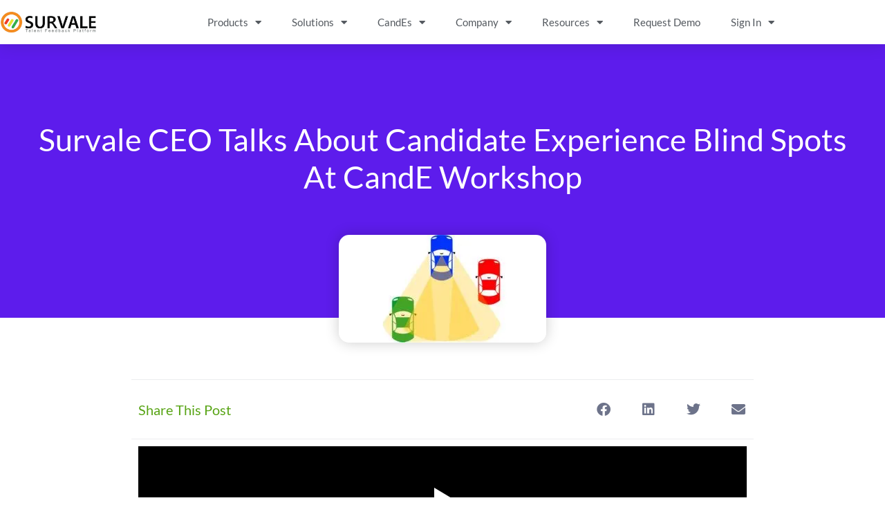

--- FILE ---
content_type: text/css
request_url: https://cdn-chdin.nitrocdn.com/bIvjRovcqUZJoUwmFzbwsFkCODzoYyUw/assets/static/optimized/rev-cb096c7/survale.com/externalFontFace/nitro-min-noimport-338b11fb7ddc46a55d9a14bf0fa1ee6d-stylesheet.css
body_size: 2033
content:
@font-face{font-family:swiper-icons;src:url("data:application/font-woff;charset=utf-8;base64, [base64]//wADZ2x5ZgAAAywAAADMAAAD2MHtryVoZWFkAAABbAAAADAAAAA2E2+eoWhoZWEAAAGcAAAAHwAAACQC9gDzaG10eAAAAigAAAAZAAAArgJkABFsb2NhAAAC0AAAAFoAAABaFQAUGG1heHAAAAG8AAAAHwAAACAAcABAbmFtZQAAA/gAAAE5AAACXvFdBwlwb3N0AAAFNAAAAGIAAACE5s74hXjaY2BkYGAAYpf5Hu/j+W2+MnAzMYDAzaX6QjD6/4//Bxj5GA8AuRwMYGkAPywL13jaY2BkYGA88P8Agx4j+/8fQDYfA1AEBWgDAIB2BOoAeNpjYGRgYNBh4GdgYgABEMnIABJzYNADCQAACWgAsQB42mNgYfzCOIGBlYGB0YcxjYGBwR1Kf2WQZGhhYGBiYGVmgAFGBiQQkOaawtDAoMBQxXjg/wEGPcYDDA4wNUA2CCgwsAAAO4EL6gAAeNpj2M0gyAACqxgGNWBkZ2D4/wMA+xkDdgAAAHjaY2BgYGaAYBkGRgYQiAHyGMF8FgYHIM3DwMHABGQrMOgyWDLEM1T9/w8UBfEMgLzE////P/5//f/V/xv+r4eaAAeMbAxwIUYmIMHEgKYAYjUcsDAwsLKxc3BycfPw8jEQA/[base64]/uznmfPFBNODM2K7MTQ45YEAZqGP81AmGGcF3iPqOop0r1SPTaTbVkfUe4HXj97wYE+yNwWYxwWu4v1ugWHgo3S1XdZEVqWM7ET0cfnLGxWfkgR42o2PvWrDMBSFj/IHLaF0zKjRgdiVMwScNRAoWUoH78Y2icB/yIY09An6AH2Bdu/UB+yxopYshQiEvnvu0dURgDt8QeC8PDw7Fpji3fEA4z/PEJ6YOB5hKh4dj3EvXhxPqH/SKUY3rJ7srZ4FZnh1PMAtPhwP6fl2PMJMPDgeQ4rY8YT6Gzao0eAEA409DuggmTnFnOcSCiEiLMgxCiTI6Cq5DZUd3Qmp10vO0LaLTd2cjN4fOumlc7lUYbSQcZFkutRG7g6JKZKy0RmdLY680CDnEJ+UMkpFFe1RN7nxdVpXrC4aTtnaurOnYercZg2YVmLN/d/gczfEimrE/fs/bOuq29Zmn8tloORaXgZgGa78yO9/cnXm2BpaGvq25Dv9S4E9+5SIc9PqupJKhYFSSl47+Qcr1mYNAAAAeNptw0cKwkAAAMDZJA8Q7OUJvkLsPfZ6zFVERPy8qHh2YER+3i/BP83vIBLLySsoKimrqKqpa2hp6+jq6RsYGhmbmJqZSy0sraxtbO3sHRydnEMU4uR6yx7JJXveP7WrDycAAAAAAAH//wACeNpjYGRgYOABYhkgZgJCZgZNBkYGLQZtIJsFLMYAAAw3ALgAeNolizEKgDAQBCchRbC2sFER0YD6qVQiBCv/H9ezGI6Z5XBAw8CBK/m5iQQVauVbXLnOrMZv2oLdKFa8Pjuru2hJzGabmOSLzNMzvutpB3N42mNgZGBg4GKQYzBhYMxJLMlj4GBgAYow/P/PAJJhLM6sSoWKfWCAAwDAjgbRAAB42mNgYGBkAIIbCZo5IPrmUn0hGA0AO8EFTQAA");font-weight:400;font-style:normal;font-display:swap}@font-face{font-family:"Heebo";font-style:normal;font-weight:100;font-display:swap;src:url("https://cdn-chdin.nitrocdn.com/bIvjRovcqUZJoUwmFzbwsFkCODzoYyUw/assets/static/source/rev-cb096c7/stagingnew.wpengine.com/wp-content/uploads/omgf/elementor-gf-local-heebo/4c43797b484d3314fd08685151df7db9.heebo-normal-latin-ext.woff2") format("woff2");unicode-range:U+0100-02BA,U+02BD-02C5,U+02C7-02CC,U+02CE-02D7,U+02DD-02FF,U+0304,U+0308,U+0329,U+1D00-1DBF,U+1E00-1E9F,U+1EF2-1EFF,U+2020,U+20A0-20AB,U+20AD-20C0,U+2113,U+2C60-2C7F,U+A720-A7FF}@font-face{font-family:"Heebo";font-style:normal;font-weight:100;font-display:swap;src:url("https://cdn-chdin.nitrocdn.com/bIvjRovcqUZJoUwmFzbwsFkCODzoYyUw/assets/static/source/rev-cb096c7/stagingnew.wpengine.com/wp-content/uploads/omgf/elementor-gf-local-heebo/4c43797b484d3314fd08685151df7db9.heebo-normal-latin.woff2") format("woff2");unicode-range:U+0000-00FF,U+0131,U+0152-0153,U+02BB-02BC,U+02C6,U+02DA,U+02DC,U+0304,U+0308,U+0329,U+2000-206F,U+20AC,U+2122,U+2191,U+2193,U+2212,U+2215,U+FEFF,U+FFFD}@font-face{font-family:"Heebo";font-style:normal;font-weight:200;font-display:swap;src:url("https://cdn-chdin.nitrocdn.com/bIvjRovcqUZJoUwmFzbwsFkCODzoYyUw/assets/static/source/rev-cb096c7/stagingnew.wpengine.com/wp-content/uploads/omgf/elementor-gf-local-heebo/4c43797b484d3314fd08685151df7db9.heebo-normal-latin-ext.woff2") format("woff2");unicode-range:U+0100-02BA,U+02BD-02C5,U+02C7-02CC,U+02CE-02D7,U+02DD-02FF,U+0304,U+0308,U+0329,U+1D00-1DBF,U+1E00-1E9F,U+1EF2-1EFF,U+2020,U+20A0-20AB,U+20AD-20C0,U+2113,U+2C60-2C7F,U+A720-A7FF}@font-face{font-family:"Heebo";font-style:normal;font-weight:200;font-display:swap;src:url("https://cdn-chdin.nitrocdn.com/bIvjRovcqUZJoUwmFzbwsFkCODzoYyUw/assets/static/source/rev-cb096c7/stagingnew.wpengine.com/wp-content/uploads/omgf/elementor-gf-local-heebo/4c43797b484d3314fd08685151df7db9.heebo-normal-latin.woff2") format("woff2");unicode-range:U+0000-00FF,U+0131,U+0152-0153,U+02BB-02BC,U+02C6,U+02DA,U+02DC,U+0304,U+0308,U+0329,U+2000-206F,U+20AC,U+2122,U+2191,U+2193,U+2212,U+2215,U+FEFF,U+FFFD}@font-face{font-family:"Heebo";font-style:normal;font-weight:300;font-display:swap;src:url("https://cdn-chdin.nitrocdn.com/bIvjRovcqUZJoUwmFzbwsFkCODzoYyUw/assets/static/source/rev-cb096c7/stagingnew.wpengine.com/wp-content/uploads/omgf/elementor-gf-local-heebo/4c43797b484d3314fd08685151df7db9.heebo-normal-latin-ext.woff2") format("woff2");unicode-range:U+0100-02BA,U+02BD-02C5,U+02C7-02CC,U+02CE-02D7,U+02DD-02FF,U+0304,U+0308,U+0329,U+1D00-1DBF,U+1E00-1E9F,U+1EF2-1EFF,U+2020,U+20A0-20AB,U+20AD-20C0,U+2113,U+2C60-2C7F,U+A720-A7FF}@font-face{font-family:"Heebo";font-style:normal;font-weight:300;font-display:swap;src:url("https://cdn-chdin.nitrocdn.com/bIvjRovcqUZJoUwmFzbwsFkCODzoYyUw/assets/static/source/rev-cb096c7/stagingnew.wpengine.com/wp-content/uploads/omgf/elementor-gf-local-heebo/4c43797b484d3314fd08685151df7db9.heebo-normal-latin.woff2") format("woff2");unicode-range:U+0000-00FF,U+0131,U+0152-0153,U+02BB-02BC,U+02C6,U+02DA,U+02DC,U+0304,U+0308,U+0329,U+2000-206F,U+20AC,U+2122,U+2191,U+2193,U+2212,U+2215,U+FEFF,U+FFFD}@font-face{font-family:"Heebo";font-style:normal;font-weight:400;font-display:swap;src:url("https://cdn-chdin.nitrocdn.com/bIvjRovcqUZJoUwmFzbwsFkCODzoYyUw/assets/static/source/rev-cb096c7/stagingnew.wpengine.com/wp-content/uploads/omgf/elementor-gf-local-heebo/4c43797b484d3314fd08685151df7db9.heebo-normal-latin-ext.woff2") format("woff2");unicode-range:U+0100-02BA,U+02BD-02C5,U+02C7-02CC,U+02CE-02D7,U+02DD-02FF,U+0304,U+0308,U+0329,U+1D00-1DBF,U+1E00-1E9F,U+1EF2-1EFF,U+2020,U+20A0-20AB,U+20AD-20C0,U+2113,U+2C60-2C7F,U+A720-A7FF}@font-face{font-family:"Heebo";font-style:normal;font-weight:400;font-display:swap;src:url("https://cdn-chdin.nitrocdn.com/bIvjRovcqUZJoUwmFzbwsFkCODzoYyUw/assets/static/source/rev-cb096c7/stagingnew.wpengine.com/wp-content/uploads/omgf/elementor-gf-local-heebo/4c43797b484d3314fd08685151df7db9.heebo-normal-latin.woff2") format("woff2");unicode-range:U+0000-00FF,U+0131,U+0152-0153,U+02BB-02BC,U+02C6,U+02DA,U+02DC,U+0304,U+0308,U+0329,U+2000-206F,U+20AC,U+2122,U+2191,U+2193,U+2212,U+2215,U+FEFF,U+FFFD}@font-face{font-family:"Heebo";font-style:normal;font-weight:500;font-display:swap;src:url("https://cdn-chdin.nitrocdn.com/bIvjRovcqUZJoUwmFzbwsFkCODzoYyUw/assets/static/source/rev-cb096c7/stagingnew.wpengine.com/wp-content/uploads/omgf/elementor-gf-local-heebo/4c43797b484d3314fd08685151df7db9.heebo-normal-latin-ext.woff2") format("woff2");unicode-range:U+0100-02BA,U+02BD-02C5,U+02C7-02CC,U+02CE-02D7,U+02DD-02FF,U+0304,U+0308,U+0329,U+1D00-1DBF,U+1E00-1E9F,U+1EF2-1EFF,U+2020,U+20A0-20AB,U+20AD-20C0,U+2113,U+2C60-2C7F,U+A720-A7FF}@font-face{font-family:"Heebo";font-style:normal;font-weight:500;font-display:swap;src:url("https://cdn-chdin.nitrocdn.com/bIvjRovcqUZJoUwmFzbwsFkCODzoYyUw/assets/static/source/rev-cb096c7/stagingnew.wpengine.com/wp-content/uploads/omgf/elementor-gf-local-heebo/4c43797b484d3314fd08685151df7db9.heebo-normal-latin.woff2") format("woff2");unicode-range:U+0000-00FF,U+0131,U+0152-0153,U+02BB-02BC,U+02C6,U+02DA,U+02DC,U+0304,U+0308,U+0329,U+2000-206F,U+20AC,U+2122,U+2191,U+2193,U+2212,U+2215,U+FEFF,U+FFFD}@font-face{font-family:"Heebo";font-style:normal;font-weight:600;font-display:swap;src:url("https://cdn-chdin.nitrocdn.com/bIvjRovcqUZJoUwmFzbwsFkCODzoYyUw/assets/static/source/rev-cb096c7/stagingnew.wpengine.com/wp-content/uploads/omgf/elementor-gf-local-heebo/4c43797b484d3314fd08685151df7db9.heebo-normal-latin-ext.woff2") format("woff2");unicode-range:U+0100-02BA,U+02BD-02C5,U+02C7-02CC,U+02CE-02D7,U+02DD-02FF,U+0304,U+0308,U+0329,U+1D00-1DBF,U+1E00-1E9F,U+1EF2-1EFF,U+2020,U+20A0-20AB,U+20AD-20C0,U+2113,U+2C60-2C7F,U+A720-A7FF}@font-face{font-family:"Heebo";font-style:normal;font-weight:600;font-display:swap;src:url("https://cdn-chdin.nitrocdn.com/bIvjRovcqUZJoUwmFzbwsFkCODzoYyUw/assets/static/source/rev-cb096c7/stagingnew.wpengine.com/wp-content/uploads/omgf/elementor-gf-local-heebo/4c43797b484d3314fd08685151df7db9.heebo-normal-latin.woff2") format("woff2");unicode-range:U+0000-00FF,U+0131,U+0152-0153,U+02BB-02BC,U+02C6,U+02DA,U+02DC,U+0304,U+0308,U+0329,U+2000-206F,U+20AC,U+2122,U+2191,U+2193,U+2212,U+2215,U+FEFF,U+FFFD}@font-face{font-family:"Heebo";font-style:normal;font-weight:700;font-display:swap;src:url("https://cdn-chdin.nitrocdn.com/bIvjRovcqUZJoUwmFzbwsFkCODzoYyUw/assets/static/source/rev-cb096c7/stagingnew.wpengine.com/wp-content/uploads/omgf/elementor-gf-local-heebo/4c43797b484d3314fd08685151df7db9.heebo-normal-latin-ext.woff2") format("woff2");unicode-range:U+0100-02BA,U+02BD-02C5,U+02C7-02CC,U+02CE-02D7,U+02DD-02FF,U+0304,U+0308,U+0329,U+1D00-1DBF,U+1E00-1E9F,U+1EF2-1EFF,U+2020,U+20A0-20AB,U+20AD-20C0,U+2113,U+2C60-2C7F,U+A720-A7FF}@font-face{font-family:"Heebo";font-style:normal;font-weight:700;font-display:swap;src:url("https://cdn-chdin.nitrocdn.com/bIvjRovcqUZJoUwmFzbwsFkCODzoYyUw/assets/static/source/rev-cb096c7/stagingnew.wpengine.com/wp-content/uploads/omgf/elementor-gf-local-heebo/4c43797b484d3314fd08685151df7db9.heebo-normal-latin.woff2") format("woff2");unicode-range:U+0000-00FF,U+0131,U+0152-0153,U+02BB-02BC,U+02C6,U+02DA,U+02DC,U+0304,U+0308,U+0329,U+2000-206F,U+20AC,U+2122,U+2191,U+2193,U+2212,U+2215,U+FEFF,U+FFFD}@font-face{font-family:"Heebo";font-style:normal;font-weight:800;font-display:swap;src:url("https://cdn-chdin.nitrocdn.com/bIvjRovcqUZJoUwmFzbwsFkCODzoYyUw/assets/static/source/rev-cb096c7/stagingnew.wpengine.com/wp-content/uploads/omgf/elementor-gf-local-heebo/4c43797b484d3314fd08685151df7db9.heebo-normal-latin-ext.woff2") format("woff2");unicode-range:U+0100-02BA,U+02BD-02C5,U+02C7-02CC,U+02CE-02D7,U+02DD-02FF,U+0304,U+0308,U+0329,U+1D00-1DBF,U+1E00-1E9F,U+1EF2-1EFF,U+2020,U+20A0-20AB,U+20AD-20C0,U+2113,U+2C60-2C7F,U+A720-A7FF}@font-face{font-family:"Heebo";font-style:normal;font-weight:800;font-display:swap;src:url("https://cdn-chdin.nitrocdn.com/bIvjRovcqUZJoUwmFzbwsFkCODzoYyUw/assets/static/source/rev-cb096c7/stagingnew.wpengine.com/wp-content/uploads/omgf/elementor-gf-local-heebo/4c43797b484d3314fd08685151df7db9.heebo-normal-latin.woff2") format("woff2");unicode-range:U+0000-00FF,U+0131,U+0152-0153,U+02BB-02BC,U+02C6,U+02DA,U+02DC,U+0304,U+0308,U+0329,U+2000-206F,U+20AC,U+2122,U+2191,U+2193,U+2212,U+2215,U+FEFF,U+FFFD}@font-face{font-family:"Heebo";font-style:normal;font-weight:900;font-display:swap;src:url("https://cdn-chdin.nitrocdn.com/bIvjRovcqUZJoUwmFzbwsFkCODzoYyUw/assets/static/source/rev-cb096c7/stagingnew.wpengine.com/wp-content/uploads/omgf/elementor-gf-local-heebo/4c43797b484d3314fd08685151df7db9.heebo-normal-latin-ext.woff2") format("woff2");unicode-range:U+0100-02BA,U+02BD-02C5,U+02C7-02CC,U+02CE-02D7,U+02DD-02FF,U+0304,U+0308,U+0329,U+1D00-1DBF,U+1E00-1E9F,U+1EF2-1EFF,U+2020,U+20A0-20AB,U+20AD-20C0,U+2113,U+2C60-2C7F,U+A720-A7FF}@font-face{font-family:"Heebo";font-style:normal;font-weight:900;font-display:swap;src:url("https://cdn-chdin.nitrocdn.com/bIvjRovcqUZJoUwmFzbwsFkCODzoYyUw/assets/static/source/rev-cb096c7/stagingnew.wpengine.com/wp-content/uploads/omgf/elementor-gf-local-heebo/4c43797b484d3314fd08685151df7db9.heebo-normal-latin.woff2") format("woff2");unicode-range:U+0000-00FF,U+0131,U+0152-0153,U+02BB-02BC,U+02C6,U+02DA,U+02DC,U+0304,U+0308,U+0329,U+2000-206F,U+20AC,U+2122,U+2191,U+2193,U+2212,U+2215,U+FEFF,U+FFFD}